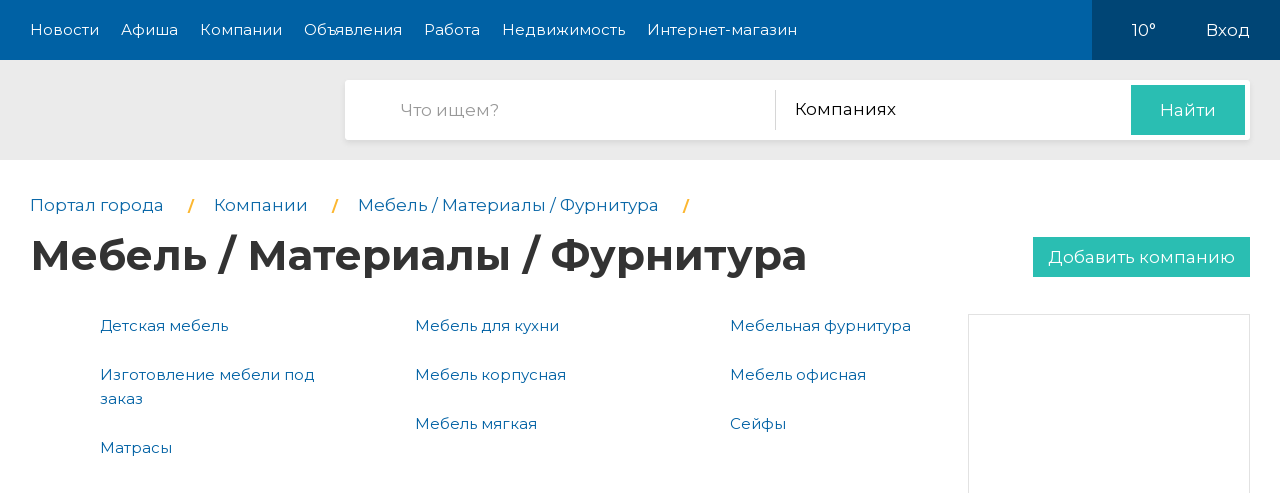

--- FILE ---
content_type: text/html; charset=utf-8
request_url: https://pro-podolsk.ru/company/category/0308-mebel--materialyi--furnitura?page=3
body_size: 9515
content:
<!DOCTYPE html>
<html lang="ru">
<head>
    <meta charset="UTF-8">
    <title>Мебель / Материалы / Фурнитура каталог компаний в Подольске</title>
    <meta http-equiv="X-UA-Compatible" content="IE=edge">
    <meta name="viewport" content="width=device-width, initial-scale=1, maximum-scale=1">
    <link rel="shortcut icon" href="/favicon.ico" type="image/ico">
    <!-- css style -->
    <style type="text/css">
    .e-tooltip-root {
        overflow: auto;
        z-index: 10002;
        position: fixed;
        top: 0;
        left: 0;
        width: 100%;
        height: 100%;
        padding: 1px 0 80px;
        cursor: pointer;
        display: flex;
        align-items: center;
        justify-content: center;
        pointer-events: none;
        opacity: 0;
        -webkit-transition: opacity 0.3s ease;
        transition: opacity 0.3s ease;
    }
    .e-tooltip-root.active {
        opacity: 1;
    }
    .tooltip-block {
        color: white;
        padding: 1rem;
        background-color: rgba(0, 0, 0, 0.7);
        border-radius: 10px;
    }
    </style>
    <script src="/static/2026/js/utils.js?v=0.1" type="text/javascript"></script>
    
    <link href="/static/new/css/minified.css?v=0.3" type="text/css" rel="stylesheet">
    <!-- jquery -->
    
    <script src="/static/new/js/minified.js?v=0.1" type="text/javascript"></script>
    
    <!-- meta -->
    <meta name="keywords" content="">
    <meta name="description" content="">
    <meta name="viewport" content="user-scalable=no,initial-scale=1,maximum-scale=1" />
    <meta name="robots" content="noindex,follow" />
    
    
    <link rel="canonical" href="https://pro-podolsk.ru/company/category/0308-mebel--materialyi--furnitura" />
    <meta name="yandex-verification" content="fd32c232bc024564" />
<meta name="pmail-verification" content="9f3f2508c2f8304c02b1cb6a0eb4a463">
    
</head>
<body>

<!-- modal 2019 -->
<div class="modal-black" id="black-box" onclick="Modal.hide();"></div>
<div class="modal-wrapper" id="modal-box">
    <div class="modal-loader" id="modal-loading">
        <div class="an an-medium">
            <div class="an-bt"></div>
            <div class="an-bt"></div>
            <div class="an-bt"></div>
        </div>
        <div class="loader-back"></div>
    </div>

    <div class="modal-body-wrapper" id="modal-body-wrapper">
        <div class="modal-2019-close" onclick="Modal.hide();">
            <span>x</span>
        </div>
        <div class="modal-2019-prepend" id="modal-prepend"></div>
        <div class="modal-2019-bodywrap">
            <div class="modal-2019-title" id="modal-title"></div>
            <div class="modal-2019-post-title"></div>
            <div class="modal-body" id="modal-body"></div>
        </div>
        <div class="modal-2019-postpend" id="modal-postpend"></div>
    </div>
</div>

<!--container-->
<div class="container">
    <!--header-->
    <div class="header">
        <div class="wrp">
            <!--mob_menu_btn-->
            <div class="mob_menu_btn">
                <div class="gam">
                    <span class="first"></span>
                    <span class="second"></span>
                    <span class="third"></span>
                </div>
            </div>
            <!--/mob_menu_btn-->
            <!--menu-->
            <div class="menu">
                <ul class="clrfix">
                    <li><a href="/news/">Новости</a></li>
                    <li><a href="/kino/">Афиша</a></li>
                    <li><a href="/company/">Компании</a></li>
                    <li><a href="/board/">Объявления</a></li>
                    
                    <li><a href="/board/category/0110-rabota">Работа</a></li>
                    <li><a href="/board/category/04-nedvizhimost">Недвижимость</a></li>
                    <li><a href="/shop/">Интернет-магазин</a></li>
                    
                </ul>
            </div>
            <!--/menu-->
            <!--right_col-->
            <div class="right_col">
                
                
                <!--weather-->
                <div class="weather">
                    
                    <a href="/weather"><img src="/static/new/images/weather/partly-cloudy2.png" alt=""></a>
                    <span id="weather-str">10°</span>
                </div>
                <!--/weather-->
                
                <!--login-->
                <div class="login">

                    <a id="user-load-guest" href="/user/login/">Вход</a>
                    <a class="hidden" id="user-load-logged" href="/user/edit/">Профиль</a>

                    
                    
                </div>
                <!--/login-->
            </div>
            <!--/right_col-->
        </div>
    </div>
    <!--/header-->
    <!--search-->
    <div class="search">
        <div class="wrp">
            <!--logo-->
            <div class="logo">
                <a href="//pro-podolsk.ru">
                    <img src="/static/new_logo/3.png" alt="">
                </a>
            </div>
            <!--/logo-->
            <!--search_col-->
            <form action="/search" class="search_col clrfix" id="form-search" method="post">
                <!--s_field-->
                <div class="s_field">
                    <input type="text" id="search" name="search" placeholder="Что ищем?" autocomplete="off"
                            spellcheck="false" value="" onkeyup="Search.suggest();" onchange="Search.suggest();">
                    <ul class="autocomplete" id="search-autocomplete"></ul>
                </div>
                <!--/s_field-->
                <!--r_col-->
                <div class="r_col">
                    <!--categories-->
                    <div class="categories">
                        <!--cat_search-->
                        <select name="search-category" id="cat_search" class="selecter">
                        	
                        	<option value="0">В объявлениях</option>
                        	
                        	<option value="1">Новостях</option>
                        	
                        	<option value="2" selected>Компаниях</option>
                        	
                        	<option value="3">Работе</option>
                        	
                        	<option value="4">Недвижимости</option>
                        	
                        	<option value="5">Интернет магазине</option>
                        	
                            
                        </select>
                        <!--/cat_search-->
                    </div>
                    <!--/categories-->
                    <!--btn_sub-->
                    <div class="btn_sub">
                        <button type="submit">Найти</button>
                    </div>
                    <!--/btn_sub-->
                </div>
                <!--/r_col-->
            </form>
            <!--/search_col-->
        </div>
    </div>
    <!--/search-->

    

    <!--wrapper-->
    <div class="wrapper">

        <div class="breads">
            <ul class="clrfix" itemscope="" itemtype="https://schema.org/BreadcrumbList">
                
                <li itemprop="itemListElement" itemscope="" itemtype="https://schema.org/ListItem">
                    <a itemprop="item" href="/">
                        <span itemprop="name">Портал города</span>
                    </a>
                    <meta itemprop="position" content="1">
                </li>
                
                <li itemprop="itemListElement" itemscope="" itemtype="https://schema.org/ListItem">
                    <a itemprop="item" href="/company/">
                        <span itemprop="name">Компании</span>
                    </a>
                    <meta itemprop="position" content="2">
                </li>
                
                
                
                <li itemprop="itemListElement" itemscope="" itemtype="https://schema.org/ListItem">
                    <a itemprop="item" href="/company/category/308-mebel--materialyi--furnitura">
                        <span itemprop="name">Мебель / Материалы / Фурнитура</span>
                    </a>
                    <meta itemprop="position" content="3">
                </li>
                
                
                
                <li itemprop="itemListElement" itemscope="" itemtype="https://schema.org/ListItem">
                    <h1 itemprop="name">Мебель / Материалы / Фурнитура</h1>
                    <meta itemprop="position" content="3">
                    <a class="ad-create-button" href="/company/create">Добавить компанию</a>
                </li>
            </ul>
        </div>
        <!--/breads-->

        <!--companies-->
        <div class="companies">
            <!--top_cat-->
            <div class="top_cat">
                <!--categories_list-->
                <div class="categories_list company-category-list">
                    <ul>
                        
                        <li class="hidden" hidden>
                            <div class="item"><a href="Мебель / Материалы / Фурнитура">Мебель / Материалы / Фурнитура</a></div>
                        </li>
                        
                        
                        
                        <li class="reference">
                            <div class="icon">
                                <img src="/media/313.png" alt="">
                            </div>
                            <div class="link item">
                                <a href="/company/category/0313-detskaya-mebel">Детская мебель</a>
                            </div>
                        </li>
                        
                        
                        
                        <li class="reference">
                            <div class="icon">
                                <img src="/media/310.png" alt="">
                            </div>
                            <div class="link item">
                                <a href="/company/category/0310-izgotovlenie-mebeli-pod-zakaz">Изготовление мебели под заказ</a>
                            </div>
                        </li>
                        
                        
                        
                        
                        
                        
                        <li class="reference">
                            <div class="icon">
                                <img src="/media/327.png" alt="">
                            </div>
                            <div class="link item">
                                <a href="/company/category/0327-matrasyi">Матрасы</a>
                            </div>
                        </li>
                        
                        
                        
                        <li class="reference">
                            <div class="icon">
                                <img src="/media/311.png" alt="">
                            </div>
                            <div class="link item">
                                <a href="/company/category/0311-mebel-dlya-kuhni">Мебель для кухни</a>
                            </div>
                        </li>
                        
                        
                        
                        
                        
                        
                        <li class="reference">
                            <div class="icon">
                                <img src="/media/309.png" alt="">
                            </div>
                            <div class="link item">
                                <a href="/company/category/0309-mebel-korpusnaya">Мебель корпусная</a>
                            </div>
                        </li>
                        
                        
                        
                        <li class="reference">
                            <div class="icon">
                                <img src="/media/316.png" alt="">
                            </div>
                            <div class="link item">
                                <a href="/company/category/0316-mebel-myagkaya">Мебель мягкая</a>
                            </div>
                        </li>
                        
                        
                        
                        <li class="reference">
                            <div class="icon">
                                <img src="/media/315.png" alt="">
                            </div>
                            <div class="link item">
                                <a href="/company/category/0315-mebelnaya-furnitura">Мебельная фурнитура</a>
                            </div>
                        </li>
                        
                        
                        
                        <li class="reference">
                            <div class="icon">
                                <img src="/media/314.png" alt="">
                            </div>
                            <div class="link item">
                                <a href="/company/category/0314-mebel-ofisnaya">Мебель офисная</a>
                            </div>
                        </li>
                        
                        
                        
                        
                        
                        
                        
                        
                        
                        <li class="reference">
                            <div class="icon">
                                <img src="/media/329.png" alt="">
                            </div>
                            <div class="link item">
                                <a href="/company/category/0329-sejfyi">Сейфы</a>
                            </div>
                        </li>
                        
                        
                    </ul>
                </div>
                <!--/categories_list-->

                <!--side-->
                <div class="companies side" id="companies_ads">
                    <!--row-->
                    <div class="row">
                        <!--inner-->
                        
<div class="inner">
    <!--side_1-->
    <div class="item side_1">
        <div class="possible-pc-banner"><!-- Yandex.RTB R-A-177923-1 -->
<div id="yandex_rtb_R-A-177923-1"></div>
<script type="text/javascript">
    (function(w, d, n, s, t) {
        w[n] = w[n] || [];
        w[n].push(function() {
            Ya.Context.AdvManager.render({
                blockId: "R-A-177923-1",
                renderTo: "yandex_rtb_R-A-177923-1",
                async: true
            });
        });
        t = d.getElementsByTagName("script")[0];
        s = d.createElement("script");
        s.type = "text/javascript";
        s.src = "//an.yandex.ru/system/context.js";
        s.async = true;
        t.parentNode.insertBefore(s, t);
    })(this, this.document, "yandexContextAsyncCallbacks");
</script></div>
    </div>
    <!--/side_1-->
    <!--side_2-->
    <div class="item side_2">
        <div class="possible-pc-banner"><!-- Yandex.RTB R-A-177923-2 -->
<div id="yandex_rtb_R-A-177923-2"></div>
<script type="text/javascript">
    (function(w, d, n, s, t) {
        w[n] = w[n] || [];
        w[n].push(function() {
            Ya.Context.AdvManager.render({
                blockId: "R-A-177923-2",
                renderTo: "yandex_rtb_R-A-177923-2",
                async: true
            });
        });
        t = d.getElementsByTagName("script")[0];
        s = d.createElement("script");
        s.type = "text/javascript";
        s.src = "//an.yandex.ru/system/context.js";
        s.async = true;
        t.parentNode.insertBefore(s, t);
    })(this, this.document, "yandexContextAsyncCallbacks");
</script></div>
    </div>
    <!--/side_2-->
    <!--side_3-->
    <div class="item side_3">
        <div class="possible-pc-banner"><!-- Yandex.RTB R-A-177923-3 -->
<div id="yandex_rtb_R-A-177923-3"></div>
<script type="text/javascript">
    (function(w, d, n, s, t) {
        w[n] = w[n] || [];
        w[n].push(function() {
            Ya.Context.AdvManager.render({
                blockId: "R-A-177923-3",
                renderTo: "yandex_rtb_R-A-177923-3",
                async: true
            });
        });
        t = d.getElementsByTagName("script")[0];
        s = d.createElement("script");
        s.type = "text/javascript";
        s.src = "//an.yandex.ru/system/context.js";
        s.async = true;
        t.parentNode.insertBefore(s, t);
    })(this, this.document, "yandexContextAsyncCallbacks");
</script></div>
    </div>
    <!--/side_3-->
    <!--side_4-->
    <div class="item side_4">
        <div class="possible-pc-banner"><!-- Yandex.RTB R-A-177923-4 -->
<div id="yandex_rtb_R-A-177923-4"></div>
<script type="text/javascript">
    (function(w, d, n, s, t) {
        w[n] = w[n] || [];
        w[n].push(function() {
            Ya.Context.AdvManager.render({
                blockId: "R-A-177923-4",
                renderTo: "yandex_rtb_R-A-177923-4",
                async: true
            });
        });
        t = d.getElementsByTagName("script")[0];
        s = d.createElement("script");
        s.type = "text/javascript";
        s.src = "//an.yandex.ru/system/context.js";
        s.async = true;
        t.parentNode.insertBefore(s, t);
    })(this, this.document, "yandexContextAsyncCallbacks");
</script></div>
    </div>
    <!--/side_4-->
</div>

                        <!--/inner-->
                    </div>
                    <!--/row-->
                </div>
                <!--/side-->

                <!--top_companies2-->
                <div class="top_companies2" id="top_companies2">
                    <ul class="clrfix">
                        
                        <li>
                            <!--item-->
                            <div class="item">
                                <!--head-->
                                <div class="head">
                                    <!--pic-->
                                    <div class="pic">
                                        <img src="https://static.pro-goroda.com/sun/resize/115/62/25/de/25de24a1." alt="">
                                    </div>
                                    <!--/pic-->
                                    <!--info-->
                                    <div class="info">
                                        <div class="rating" data-number="5.0" data-score="5.0" data-id="1193244"></div>
                                        <div class="title">
                                            <a href="//pro-podolsk.ru/company/0184528-sd-mebel-vm0cukeo8mfg">СД Мебель, производственная компания</a>
                                        </div>
                                        <div class="address">Домодедовское шоссе, 14 - 215 офис,  2 этаж</div>
                                    </div>
                                    <!--/info-->
                                </div>
                                <!--/head-->
                                <!--foot-->
                                <div class="foot">
                                    
                                    <!--tel-->
                                    <div class="tel">
                                        <a href="tel:4967630906">4967630906</a>
                                    </div>
                                    <!--/tel-->
                                    
                                    <!--num_vacancies-->
                                    
                                </div>
                                <!--/foot-->
                            </div>
                            <!--/item-->
                        </li>
                        
                        <li>
                            <!--item-->
                            <div class="item">
                                <!--head-->
                                <div class="head">
                                    <!--pic-->
                                    <div class="pic">
                                        <img src="https://static.pro-goroda.com/sun/resize/115/62/3c/b0/3cb081b3." alt="">
                                    </div>
                                    <!--/pic-->
                                    <!--info-->
                                    <div class="info">
                                        <div class="rating" data-number="5.0" data-score="5.0" data-id="1180626"></div>
                                        <div class="title">
                                            <a href="//pro-podolsk.ru/company/0238609----bymtysws4a3u">Aldo, сеть студий мебели и дверей</a>
                                        </div>
                                        <div class="address">Большая Серпуховская, 27 - 1 этаж</div>
                                    </div>
                                    <!--/info-->
                                </div>
                                <!--/head-->
                                <!--foot-->
                                <div class="foot">
                                    
                                    <!--tel-->
                                    <div class="tel">
                                        <a href="tel:4959806677">4959806677</a>
                                    </div>
                                    <!--/tel-->
                                    
                                    <!--num_vacancies-->
                                    
                                </div>
                                <!--/foot-->
                            </div>
                            <!--/item-->
                        </li>
                        
                        <li>
                            <!--item-->
                            <div class="item">
                                <!--head-->
                                <div class="head">
                                    <!--pic-->
                                    <div class="pic">
                                        <img src="https://static.pro-goroda.com/sun/resize/115/62/b4/5c/b45c8eff." alt="">
                                    </div>
                                    <!--/pic-->
                                    <!--info-->
                                    <div class="info">
                                        <div class="rating" data-number="5.0" data-score="5.0" data-id="1124662"></div>
                                        <div class="title">
                                            <a href="//pro-podolsk.ru/company/0239774-ariani-97bd9tawc83j">Ariani, сеть мебельных салонов</a>
                                        </div>
                                        <div class="address">Академика Доллежаля, 7 к1 - 2 этаж,  ТЦ Альянс+</div>
                                    </div>
                                    <!--/info-->
                                </div>
                                <!--/head-->
                                <!--foot-->
                                <div class="foot">
                                    
                                    <!--tel-->
                                    <div class="tel">
                                        <a href="tel:9645027225">9645027225</a>
                                    </div>
                                    <!--/tel-->
                                    
                                    <!--num_vacancies-->
                                    
                                </div>
                                <!--/foot-->
                            </div>
                            <!--/item-->
                        </li>
                        
                    </ul>
                </div>
                <!--/top_companies2-->
            </div>
            <!--/top_cat-->
        </div>
        <!--/companies-->

        <!--content-->
        <div class="content">
            
            <!--item_company-->
            <div class="item_company">
                <!--head-->
                <div class="head">
                    <!--pic-->
                    <div class="pic">
                        <img src="https://static.pro-goroda.com/sun/resize/115/62/bb/62/bb62da26." alt="">
                    </div>
                    <!--/pic-->
                    <!--info-->
                    <div class="info">
                        <!--title-->
                        <div class="title">
                            <a href="//pro-podolsk.ru/company/0261050-lazurit-xabkxtbjbf8q">Lazurit, сеть мебельных салонов</a>
                        </div>
                        <!--/title-->
                        <!--desc-->
                        <div class="desc">
                            
                        </div>
                        <!--/desc-->
                        <div class="address">Юных Ленинцев проспект, 61 - 2 этаж,  МТЦ Шмель</div>
                    </div>
                    <!--/info-->
                </div>
                <!--/head-->
                <!--bottom-->
                <div class="bottom">
                    
                    <!--tel-->
                    <div class="tel">
                        <a href="tel:+7 901-506-8370">+7901-506-8370</a>
                    </div>
                    <!--/tel-->
                    
                    <!--rating-->
                    <div class="rating">
                        <div class="star" data-number="5.0" data-score="5.0"></div>
                    </div>
                    <!--/rating-->
                    <!--num_vacancies-->
                    
                    <!--/num_vacancies-->
                </div>
                <!--/bottom-->
            </div>
            <!--/item_company-->
            
            <!--item_company-->
            <div class="item_company">
                <!--head-->
                <div class="head">
                    <!--pic-->
                    <div class="pic">
                        <img src="https://static.pro-goroda.com/sun/resize/115/62/a4/74/a4745947." alt="">
                    </div>
                    <!--/pic-->
                    <!--info-->
                    <div class="info">
                        <!--title-->
                        <div class="title">
                            <a href="//pro-podolsk.ru/company/0249827----ir7juojvf9mf">Elfa, сеть салонов комплектующих для гардеробных</a>
                        </div>
                        <!--/title-->
                        <!--desc-->
                        <div class="desc">
                            
                        </div>
                        <!--/desc-->
                        <div class="address">Юных Ленинцев проспект, 61 - 1 этаж,  МЦ Шмель</div>
                    </div>
                    <!--/info-->
                </div>
                <!--/head-->
                <!--bottom-->
                <div class="bottom">
                    
                    <!--tel-->
                    <div class="tel">
                        <a href="tel:+7 926-520-7892">+7926-520-7892</a>
                    </div>
                    <!--/tel-->
                    
                    <!--rating-->
                    <div class="rating">
                        <div class="star" data-number="5.0" data-score="5.0"></div>
                    </div>
                    <!--/rating-->
                    <!--num_vacancies-->
                    
                    <!--/num_vacancies-->
                </div>
                <!--/bottom-->
            </div>
            <!--/item_company-->
            
            <!--item_company-->
            <div class="item_company">
                <!--head-->
                <div class="head">
                    <!--pic-->
                    <div class="pic">
                        <img src="https://static.pro-goroda.com/sun/resize/115/62/92/d5/92d5a6d1." alt="">
                    </div>
                    <!--/pic-->
                    <!--info-->
                    <div class="info">
                        <!--title-->
                        <div class="title">
                            <a href="//pro-podolsk.ru/company/0191728-solnechnay-ph6p0kjqctzv">Солнечная Ладья, сеть мебельных салонов</a>
                        </div>
                        <!--/title-->
                        <!--desc-->
                        <div class="desc">
                            
                        </div>
                        <!--/desc-->
                        <div class="address">Юных Ленинцев проспект, 61 - 3 этаж,  МТЦ Шмель</div>
                    </div>
                    <!--/info-->
                </div>
                <!--/head-->
                <!--bottom-->
                <div class="bottom">
                    
                    <!--tel-->
                    <div class="tel">
                        <a href="tel:+7 495-518-1645">+7495-518-1645</a>
                    </div>
                    <!--/tel-->
                    
                    <!--rating-->
                    <div class="rating">
                        <div class="star" data-number="5.0" data-score="5.0"></div>
                    </div>
                    <!--/rating-->
                    <!--num_vacancies-->
                    
                    <!--/num_vacancies-->
                </div>
                <!--/bottom-->
            </div>
            <!--/item_company-->
            
            <!--item_company-->
            <div class="item_company">
                <!--head-->
                <div class="head">
                    <!--pic-->
                    <div class="pic">
                        <img src="https://static.pro-goroda.com/sun/resize/115/62/ff/47/ff4727d5." alt="">
                    </div>
                    <!--/pic-->
                    <!--info-->
                    <div class="info">
                        <!--title-->
                        <div class="title">
                            <a href="//pro-podolsk.ru/company/0199845-stolplit-dih9xz4p6u50">Столплит, сеть мебельных салонов</a>
                        </div>
                        <!--/title-->
                        <!--desc-->
                        <div class="desc">
                            
                        </div>
                        <!--/desc-->
                        <div class="address">Юных Ленинцев проспект, 61 - 2 этаж,  МТЦ Шмель</div>
                    </div>
                    <!--/info-->
                </div>
                <!--/head-->
                <!--bottom-->
                <div class="bottom">
                    
                    <!--tel-->
                    <div class="tel">
                        <a href="tel:+7 495-748-3000">+7495-748-3000</a>
                    </div>
                    <!--/tel-->
                    
                    <!--rating-->
                    <div class="rating">
                        <div class="star" data-number="5.0" data-score="5.0"></div>
                    </div>
                    <!--/rating-->
                    <!--num_vacancies-->
                    
                    <!--/num_vacancies-->
                </div>
                <!--/bottom-->
            </div>
            <!--/item_company-->
            
            <!--item_company-->
            <div class="item_company">
                <!--head-->
                <div class="head">
                    <!--pic-->
                    <div class="pic">
                        <img src="https://static.pro-goroda.com/sun/resize/115/62/7c/9e/7c9e1b35." alt="">
                    </div>
                    <!--/pic-->
                    <!--info-->
                    <div class="info">
                        <!--title-->
                        <div class="title">
                            <a href="//pro-podolsk.ru/company/0263441-manzano-s12l9f4imw3r">MANZANO, сеть мебельных салонов</a>
                        </div>
                        <!--/title-->
                        <!--desc-->
                        <div class="desc">
                            
                        </div>
                        <!--/desc-->
                        <div class="address">Юных Ленинцев проспект, 61 - 2 этаж,  ТЦ Шмель</div>
                    </div>
                    <!--/info-->
                </div>
                <!--/head-->
                <!--bottom-->
                <div class="bottom">
                    
                    <!--tel-->
                    <div class="tel">
                        <a href="tel:+7 926-636-8299">+7926-636-8299</a>
                    </div>
                    <!--/tel-->
                    
                    <!--rating-->
                    <div class="rating">
                        <div class="star" data-number="5.0" data-score="5.0"></div>
                    </div>
                    <!--/rating-->
                    <!--num_vacancies-->
                    
                    <!--/num_vacancies-->
                </div>
                <!--/bottom-->
            </div>
            <!--/item_company-->
            
            <!--item_company-->
            <div class="item_company">
                <!--head-->
                <div class="head">
                    <!--pic-->
                    <div class="pic">
                        <img src="https://static.pro-goroda.com/sun/resize/115/62/64/24/64242baf." alt="">
                    </div>
                    <!--/pic-->
                    <!--info-->
                    <div class="info">
                        <!--title-->
                        <div class="title">
                            <a href="//pro-podolsk.ru/company/0262350-lovemebel-bbynm521um14">Lovemebel, сеть салонов</a>
                        </div>
                        <!--/title-->
                        <!--desc-->
                        <div class="desc">
                            
                        </div>
                        <!--/desc-->
                        <div class="address">Юных Ленинцев проспект, 61 - 2 этаж</div>
                    </div>
                    <!--/info-->
                </div>
                <!--/head-->
                <!--bottom-->
                <div class="bottom">
                    
                    <!--tel-->
                    <div class="tel">
                        <a href="tel:+7 919-992-7292">+7919-992-7292</a>
                    </div>
                    <!--/tel-->
                    
                    <!--rating-->
                    <div class="rating">
                        <div class="star" data-number="5.0" data-score="5.0"></div>
                    </div>
                    <!--/rating-->
                    <!--num_vacancies-->
                    
                    <!--/num_vacancies-->
                </div>
                <!--/bottom-->
            </div>
            <!--/item_company-->
            
            <!--item_company-->
            <div class="item_company">
                <!--head-->
                <div class="head">
                    <!--pic-->
                    <div class="pic">
                        <img src="https://static.pro-goroda.com/sun/resize/115/62/c3/8b/c38b18d5." alt="">
                    </div>
                    <!--/pic-->
                    <!--info-->
                    <div class="info">
                        <!--title-->
                        <div class="title">
                            <a href="//pro-podolsk.ru/company/0229038-shmel-3ngf2l3t2fbs">Шмель, мебельный торговый центр</a>
                        </div>
                        <!--/title-->
                        <!--desc-->
                        <div class="desc">
                            
                        </div>
                        <!--/desc-->
                        <div class="address">Юных Ленинцев проспект, 61</div>
                    </div>
                    <!--/info-->
                </div>
                <!--/head-->
                <!--bottom-->
                <div class="bottom">
                    
                    <!--tel-->
                    <div class="tel">
                        <a href="tel:+7 495-505-6292">+7495-505-6292</a>
                    </div>
                    <!--/tel-->
                    
                    <!--rating-->
                    <div class="rating">
                        <div class="star" data-number="5.0" data-score="5.0"></div>
                    </div>
                    <!--/rating-->
                    <!--num_vacancies-->
                    
                    <!--/num_vacancies-->
                </div>
                <!--/bottom-->
            </div>
            <!--/item_company-->
            
            <!--item_company-->
            <div class="item_company">
                <!--head-->
                <div class="head">
                    <!--pic-->
                    <div class="pic">
                        <img src="https://static.pro-goroda.com/sun/resize/115/62/4c/70/4c700502." alt="">
                    </div>
                    <!--/pic-->
                    <!--info-->
                    <div class="info">
                        <!--title-->
                        <div class="title">
                            <a href="//pro-podolsk.ru/company/0277931-style-f87uu4bm1z7l">Style, мебельная компания</a>
                        </div>
                        <!--/title-->
                        <!--desc-->
                        <div class="desc">
                            
                        </div>
                        <!--/desc-->
                        <div class="address">МИС пос, 1</div>
                    </div>
                    <!--/info-->
                </div>
                <!--/head-->
                <!--bottom-->
                <div class="bottom">
                    
                    <!--tel-->
                    <div class="tel">
                        <a href="tel:+7 495-510-9573">+7495-510-9573</a>
                    </div>
                    <!--/tel-->
                    
                    <!--rating-->
                    <div class="rating">
                        <div class="star" data-number="5.0" data-score="5.0"></div>
                    </div>
                    <!--/rating-->
                    <!--num_vacancies-->
                    
                    <!--/num_vacancies-->
                </div>
                <!--/bottom-->
            </div>
            <!--/item_company-->
            
            <!--item_company-->
            <div class="item_company">
                <!--head-->
                <div class="head">
                    <!--pic-->
                    <div class="pic">
                        <img src="https://static.pro-goroda.com/sun/resize/115/62/62/f9/62f99786." alt="">
                    </div>
                    <!--/pic-->
                    <!--info-->
                    <div class="info">
                        <!--title-->
                        <div class="title">
                            <a href="//pro-podolsk.ru/company/0266314-mrdoors-f0v8fw1470he">Mr.Doors, сеть мебельных салонов</a>
                        </div>
                        <!--/title-->
                        <!--desc-->
                        <div class="desc">
                            
                        </div>
                        <!--/desc-->
                        <div class="address">Чистова, 3</div>
                    </div>
                    <!--/info-->
                </div>
                <!--/head-->
                <!--bottom-->
                <div class="bottom">
                    
                    <!--tel-->
                    <div class="tel">
                        <a href="tel:8 500-2211">8500-2211</a>
                    </div>
                    <!--/tel-->
                    
                    <!--rating-->
                    <div class="rating">
                        <div class="star" data-number="5.0" data-score="5.0"></div>
                    </div>
                    <!--/rating-->
                    <!--num_vacancies-->
                    
                    <!--/num_vacancies-->
                </div>
                <!--/bottom-->
            </div>
            <!--/item_company-->
            
            <!--item_company-->
            <div class="item_company">
                <!--head-->
                <div class="head">
                    <!--pic-->
                    <div class="pic">
                        <img src="https://static.pro-goroda.com/sun/resize/115/62/a3/6a/a36ac5c1." alt="">
                    </div>
                    <!--/pic-->
                    <!--info-->
                    <div class="info">
                        <!--title-->
                        <div class="title">
                            <a href="//pro-podolsk.ru/company/052439-dobryie-kuhni-5">Добрые Кухни, сеть салонов мебели</a>
                        </div>
                        <!--/title-->
                        <!--desc-->
                        <div class="desc">
                            
                        </div>
                        <!--/desc-->
                        <div class="address">Большая Серпуховская, 25 - 2 этаж</div>
                    </div>
                    <!--/info-->
                </div>
                <!--/head-->
                <!--bottom-->
                <div class="bottom">
                    
                    <!--tel-->
                    <div class="tel">
                        <a href="tel:+7 916-563-5151">+7916-563-5151</a>
                    </div>
                    <!--/tel-->
                    
                    <!--rating-->
                    <div class="rating">
                        <div class="star" data-number="5.0" data-score="5.0"></div>
                    </div>
                    <!--/rating-->
                    <!--num_vacancies-->
                    
                    <!--/num_vacancies-->
                </div>
                <!--/bottom-->
            </div>
            <!--/item_company-->
            
            <!--item_company-->
            <div class="item_company">
                <!--head-->
                <div class="head">
                    <!--pic-->
                    <div class="pic">
                        <img src="https://static.pro-goroda.com/sun/resize/115/62/e4/0e/e40ea49e." alt="">
                    </div>
                    <!--/pic-->
                    <!--info-->
                    <div class="info">
                        <!--title-->
                        <div class="title">
                            <a href="//pro-podolsk.ru/company/0194241-sputnik-st-5xeylmhkuov7">СПУТНИК стиль, сеть салонов кухонной мебели</a>
                        </div>
                        <!--/title-->
                        <!--desc-->
                        <div class="desc">
                            
                        </div>
                        <!--/desc-->
                        <div class="address">Свердлова, 13а - 2 этаж</div>
                    </div>
                    <!--/info-->
                </div>
                <!--/head-->
                <!--bottom-->
                <div class="bottom">
                    
                    <!--tel-->
                    <div class="tel">
                        <a href="tel:+7 495-644-3676">+7495-644-3676</a>
                    </div>
                    <!--/tel-->
                    
                    <!--rating-->
                    <div class="rating">
                        <div class="star" data-number="5.0" data-score="5.0"></div>
                    </div>
                    <!--/rating-->
                    <!--num_vacancies-->
                    
                    <!--/num_vacancies-->
                </div>
                <!--/bottom-->
            </div>
            <!--/item_company-->
            
            <!--item_company-->
            <div class="item_company">
                <!--head-->
                <div class="head">
                    <!--pic-->
                    <div class="pic">
                        <img src="https://static.pro-goroda.com/sun/resize/115/62/ff/47/ff4727d5." alt="">
                    </div>
                    <!--/pic-->
                    <!--info-->
                    <div class="info">
                        <!--title-->
                        <div class="title">
                            <a href="//pro-podolsk.ru/company/0199844-stolplit-uv3ita8jwka8">Столплит, сеть мебельных салонов</a>
                        </div>
                        <!--/title-->
                        <!--desc-->
                        <div class="desc">
                            
                        </div>
                        <!--/desc-->
                        <div class="address">Кирова, 15 - цокольный этаж</div>
                    </div>
                    <!--/info-->
                </div>
                <!--/head-->
                <!--bottom-->
                <div class="bottom">
                    
                    <!--tel-->
                    <div class="tel">
                        <a href="tel:+7 495-748-3000">+7495-748-3000</a>
                    </div>
                    <!--/tel-->
                    
                    <!--rating-->
                    <div class="rating">
                        <div class="star" data-number="5.0" data-score="5.0"></div>
                    </div>
                    <!--/rating-->
                    <!--num_vacancies-->
                    
                    <!--/num_vacancies-->
                </div>
                <!--/bottom-->
            </div>
            <!--/item_company-->
            
            <!--item_company-->
            <div class="item_company">
                <!--head-->
                <div class="head">
                    <!--pic-->
                    <div class="pic">
                        <img src="https://static.pro-goroda.com/sun/resize/115/62/e7/6f/e76f385e." alt="">
                    </div>
                    <!--/pic-->
                    <!--info-->
                    <div class="info">
                        <!--title-->
                        <div class="title">
                            <a href="//pro-podolsk.ru/company/055196-dyatkovo-32">Дятьково, сеть мебельных салонов</a>
                        </div>
                        <!--/title-->
                        <!--desc-->
                        <div class="desc">
                            
                        </div>
                        <!--/desc-->
                        <div class="address">Ленина проспект, 150а - 1 этаж</div>
                    </div>
                    <!--/info-->
                </div>
                <!--/head-->
                <!--bottom-->
                <div class="bottom">
                    
                    <!--tel-->
                    <div class="tel">
                        <a href="tel:8 555-0085">8555-0085</a>
                    </div>
                    <!--/tel-->
                    
                    <!--rating-->
                    <div class="rating">
                        <div class="star" data-number="5.0" data-score="5.0"></div>
                    </div>
                    <!--/rating-->
                    <!--num_vacancies-->
                    
                    <!--/num_vacancies-->
                </div>
                <!--/bottom-->
            </div>
            <!--/item_company-->
            
            <!--item_company-->
            <div class="item_company">
                <!--head-->
                <div class="head">
                    <!--pic-->
                    <div class="pic">
                        <img src="https://static.pro-goroda.com/sun/resize/115/62/4b/19/4b197fa4." alt="">
                    </div>
                    <!--/pic-->
                    <!--info-->
                    <div class="info">
                        <!--title-->
                        <div class="title">
                            <a href="//pro-podolsk.ru/company/0222150-tsvet-diva-uzmwufu2h9j6">Цвет Диванов, сеть салонов мебели</a>
                        </div>
                        <!--/title-->
                        <!--desc-->
                        <div class="desc">
                            
                        </div>
                        <!--/desc-->
                        <div class="address">Юбилейная, 7</div>
                    </div>
                    <!--/info-->
                </div>
                <!--/head-->
                <!--bottom-->
                <div class="bottom">
                    
                    <!--tel-->
                    <div class="tel">
                        <a href="tel:8 700-7788">8700-7788</a>
                    </div>
                    <!--/tel-->
                    
                    <!--rating-->
                    <div class="rating">
                        <div class="star" data-number="5.0" data-score="5.0"></div>
                    </div>
                    <!--/rating-->
                    <!--num_vacancies-->
                    
                    <!--/num_vacancies-->
                </div>
                <!--/bottom-->
            </div>
            <!--/item_company-->
            
            <!--item_company-->
            <div class="item_company">
                <!--head-->
                <div class="head">
                    <!--pic-->
                    <div class="pic">
                        <img src="https://static.pro-goroda.com/sun/resize/115/62/2c/92/2c9222f7." alt="">
                    </div>
                    <!--/pic-->
                    <!--info-->
                    <div class="info">
                        <!--title-->
                        <div class="title">
                            <a href="//pro-podolsk.ru/company/0118711-mariya-ya83rge74913">Мария, сеть мебельных салонов</a>
                        </div>
                        <!--/title-->
                        <!--desc-->
                        <div class="desc">
                            
                        </div>
                        <!--/desc-->
                        <div class="address">Большая Серпуховская, 34/2 - цокольный этаж</div>
                    </div>
                    <!--/info-->
                </div>
                <!--/head-->
                <!--bottom-->
                <div class="bottom">
                    
                    <!--tel-->
                    <div class="tel">
                        <a href="tel:8 100-3131">8100-3131</a>
                    </div>
                    <!--/tel-->
                    
                    <!--rating-->
                    <div class="rating">
                        <div class="star" data-number="5.0" data-score="5.0"></div>
                    </div>
                    <!--/rating-->
                    <!--num_vacancies-->
                    
                    <!--/num_vacancies-->
                </div>
                <!--/bottom-->
            </div>
            <!--/item_company-->
            
            <!--item_company-->
            <div class="item_company">
                <!--head-->
                <div class="head">
                    <!--pic-->
                    <div class="pic">
                        <img src="https://static.pro-goroda.com/sun/resize/115/62/1a/03/1a03a5c9." alt="">
                    </div>
                    <!--/pic-->
                    <!--info-->
                    <div class="info">
                        <!--title-->
                        <div class="title">
                            <a href="//pro-podolsk.ru/company/032965-virtus-2">ВИРТУС, производственная компания</a>
                        </div>
                        <!--/title-->
                        <!--desc-->
                        <div class="desc">
                            
                        </div>
                        <!--/desc-->
                        <div class="address">МИС пос, 7</div>
                    </div>
                    <!--/info-->
                </div>
                <!--/head-->
                <!--bottom-->
                <div class="bottom">
                    
                    <!--tel-->
                    <div class="tel">
                        <a href="tel:+7 925-466-9454">+7925-466-9454</a>
                    </div>
                    <!--/tel-->
                    
                    <!--rating-->
                    <div class="rating">
                        <div class="star" data-number="5.0" data-score="5.0"></div>
                    </div>
                    <!--/rating-->
                    <!--num_vacancies-->
                    
                    <!--/num_vacancies-->
                </div>
                <!--/bottom-->
            </div>
            <!--/item_company-->
            
            <!--item_company-->
            <div class="item_company">
                <!--head-->
                <div class="head">
                    <!--pic-->
                    <div class="pic">
                        <img src="https://static.pro-goroda.com/sun/resize/115/62/01/b9/01b968b4." alt="">
                    </div>
                    <!--/pic-->
                    <!--info-->
                    <div class="info">
                        <!--title-->
                        <div class="title">
                            <a href="//pro-podolsk.ru/company/033368-viyana-5">Вияна, мебельная фабрика</a>
                        </div>
                        <!--/title-->
                        <!--desc-->
                        <div class="desc">
                            
                        </div>
                        <!--/desc-->
                        <div class="address">Юных Ленинцев проспект, 61 - 3 этаж,  МТЦ Шмель</div>
                    </div>
                    <!--/info-->
                </div>
                <!--/head-->
                <!--bottom-->
                <div class="bottom">
                    
                    <!--tel-->
                    <div class="tel">
                        <a href="tel:+7 925-081-1431">+7925-081-1431</a>
                    </div>
                    <!--/tel-->
                    
                    <!--rating-->
                    <div class="rating">
                        <div class="star" data-number="5.0" data-score="5.0"></div>
                    </div>
                    <!--/rating-->
                    <!--num_vacancies-->
                    
                    <!--/num_vacancies-->
                </div>
                <!--/bottom-->
            </div>
            <!--/item_company-->
            
            <!--item_company-->
            <div class="item_company">
                <!--head-->
                <div class="head">
                    <!--pic-->
                    <div class="pic">
                        <img src="https://static.pro-goroda.com/sun/resize/115/62/c8/9d/c89d0818." alt="">
                    </div>
                    <!--/pic-->
                    <!--info-->
                    <div class="info">
                        <!--title-->
                        <div class="title">
                            <a href="//pro-podolsk.ru/company/051016-divanyi-i-kresla-34">Диваны и Кресла, сеть мебельных салонов</a>
                        </div>
                        <!--/title-->
                        <!--desc-->
                        <div class="desc">
                            
                        </div>
                        <!--/desc-->
                        <div class="address">Ленина проспект, 107 - 1 этаж</div>
                    </div>
                    <!--/info-->
                </div>
                <!--/head-->
                <!--bottom-->
                <div class="bottom">
                    
                    <!--tel-->
                    <div class="tel">
                        <a href="tel:+7 499-215-5151">+7499-215-5151</a>
                    </div>
                    <!--/tel-->
                    
                    <!--rating-->
                    <div class="rating">
                        <div class="star" data-number="5.0" data-score="5.0"></div>
                    </div>
                    <!--/rating-->
                    <!--num_vacancies-->
                    
                    <!--/num_vacancies-->
                </div>
                <!--/bottom-->
            </div>
            <!--/item_company-->
            
            <!--item_company-->
            <div class="item_company">
                <!--head-->
                <div class="head">
                    <!--pic-->
                    <div class="pic">
                        <img src="https://static.pro-goroda.com/sun/resize/115/62/c8/9d/c89d0818." alt="">
                    </div>
                    <!--/pic-->
                    <!--info-->
                    <div class="info">
                        <!--title-->
                        <div class="title">
                            <a href="//pro-podolsk.ru/company/051017-divanyi-i-kresla-35">Диваны и Кресла, сеть мебельных салонов</a>
                        </div>
                        <!--/title-->
                        <!--desc-->
                        <div class="desc">
                            
                        </div>
                        <!--/desc-->
                        <div class="address">Юных Ленинцев проспект, 61 - 1 этаж,  ТЦ Шмель</div>
                    </div>
                    <!--/info-->
                </div>
                <!--/head-->
                <!--bottom-->
                <div class="bottom">
                    
                    <!--tel-->
                    <div class="tel">
                        <a href="tel:+7 499-215-5151">+7499-215-5151</a>
                    </div>
                    <!--/tel-->
                    
                    <!--rating-->
                    <div class="rating">
                        <div class="star" data-number="5.0" data-score="5.0"></div>
                    </div>
                    <!--/rating-->
                    <!--num_vacancies-->
                    
                    <!--/num_vacancies-->
                </div>
                <!--/bottom-->
            </div>
            <!--/item_company-->
            
            <!--item_company-->
            <div class="item_company">
                <!--head-->
                <div class="head">
                    <!--pic-->
                    <div class="pic">
                        <img src="https://static.pro-goroda.com/sun/resize/115/62/92/86/9286fcb5." alt="">
                    </div>
                    <!--/pic-->
                    <!--info-->
                    <div class="info">
                        <!--title-->
                        <div class="title">
                            <a href="//pro-podolsk.ru/company/051036-divanyi-tut">Диваны тут!, сеть мебельных салонов</a>
                        </div>
                        <!--/title-->
                        <!--desc-->
                        <div class="desc">
                            
                        </div>
                        <!--/desc-->
                        <div class="address">Юных Ленинцев проспект, 61 - 1 этаж,  ТЦ Шмель</div>
                    </div>
                    <!--/info-->
                </div>
                <!--/head-->
                <!--bottom-->
                <div class="bottom">
                    
                    <!--tel-->
                    <div class="tel">
                        <a href="tel:+7 496-505-6871">+7496-505-6871</a>
                    </div>
                    <!--/tel-->
                    
                    <!--rating-->
                    <div class="rating">
                        <div class="star" data-number="5.0" data-score="5.0"></div>
                    </div>
                    <!--/rating-->
                    <!--num_vacancies-->
                    
                    <!--/num_vacancies-->
                </div>
                <!--/bottom-->
            </div>
            <!--/item_company-->
            

            <!--navigation-->
            
<!--navigation-->
<div class="navigation">
    <ul class="clrfix">
      
      
        
          <li><a href="?page=1">1</a></li>
        
      
        
          <li><a href="?page=2">2</a></li>
        
      
        
          <li><span>3</span></li>
        
      
        
          <li><a href="?page=4">4</a></li>
        
      
        
          <li><a href="?page=5">5</a></li>
        
      
      
    </ul>
</div>
<!--/navigation-->

            <!--/navigation-->
        </div>
        <!--/content-->

        <!--sidebar-->
        <div class="sidebar">
            <div class="ads_company"></div>
        </div>
        <!--/sidebar-->

    </div>
    <!--/wrapper-->



    <!--footer-->
    <div class="footer">
        <!--social-->
        <div class="social">
            <div class="wrp">
                <ul class="clrfix">
                    <li class="fb">
                        <a href="#" target="_blank">
                            <span class="icon"></span>
                            
                            <span class="text">Подпишитесь!</span>
                        </a>
                    </li>
                    <li class="vk">
                        <a href="#" target="_blank">
                            <span class="icon"></span>
                            
                            <span class="text">Подпишитесь!</span>
                        </a>
                    </li>
                    <li class="ok">
                        <a href="#" target="_blank">
                            <span class="icon"></span>
                            
                            <span class="text">Подпишитесь!</span>
                        </a>
                    </li>
                    <li class="yt">
                        <a href="#" target="_blank">
                            <span class="icon"></span>
                            <span class="text">Подпишитесь!</span>
                        </a>
                    </li>
                </ul>
            </div>
        </div>
        <!--/social-->

        <!--middle-->
        <div class="middle">
            <div class="wrp">
                <!--links-->
                <div class="links">
                    <ul class="clrfix">
                        
                        <li><a href="/kino/">Афиша</a></li>
                        
                        <li><a href="/company/">Компании</a></li>
                        <li><a href="/board/">Объявления</a></li>
                        <li><a href="/board/category/0110-rabota">Работа</a></li>
                        <li><a href="/board/category/04-nedvizhimost">Недвижимость</a></li>
                        <li><a href="/shop/">Интернет-магазин</a></li>
                        <li><a href="/news/category/22-about">О городе</a></li>
                        <li><a href="/about/">О портале</a></li>
                        <li><a href="/user/create/">Регистрация</a></li>

                        <li><a href="#">Отключение воды</a></li>
                        <li><a href="#">Купели</a></li>
                        <li><a href="#">Подольск - Москва</a></li>
                    </ul>
                </div>
                <!--/links-->
                <!--subscribe-->
                <div class="subscribe">
                    <div class="title_col">Хотите быть в курсе событий?</div>
                    <!--form-->
                    <div class="form clrfix">
                        <!--field-->
                        <div class="field">
                            <input type="text" id="subscribe" name="subscribe" placeholder="Электронная почта"
                                    autocomplete="off" spellcheck="false">
                        </div>
                        <!--/field-->
                        <!--btn-->
                        <div class="btn">
                            <button type="submit">Подписаться</button>
                        </div>
                        <!--/btn-->
                    </div>
                    <!--/form-->
                </div>
                <!--/subscribe-->
                <!--copyright-->
                <div class="copyright">
                    Если Вам есть, о чем рассказать людям или у Вас есть темы для интересных статей, отправляйте
                    нам на
                    почту <a href="mailto:ve@pr.city">ve@pr.city</a>
                    
                </div>
                <!--/copyright-->
                <!--info-->
                <div class="info clrfix">
                    <!--logo-->
                    <div class="logo">
                        <img src="/static/new_logo/3.png" alt="">
                    </div>
                    <!--/logo-->
                    <!--counters-->
                    <div class="counters">
                        <ul>
                            
                            <noindex>
<div style="display:none"><!--LiveInternet counter--><script type="text/javascript"><!--

document.write("<a href='http://www.liveinternet.ru/click' "+

"target=_blank><img src='//counter.yadro.ru/hit?t14.11;r"+

escape(document.referrer)+((typeof(screen)=="undefined")?"":

";s"+screen.width+"*"+screen.height+"*"+(screen.colorDepth?

screen.colorDepth:screen.pixelDepth))+";u"+escape(document.URL)+

";"+Math.random()+

"' alt='' title='LiveInternet: показано число просмотров за 24"+

" часа, посетителей за 24 часа и за сегодня' "+

"border='0' width='88' height='31'><\/a>")

//--></script><!--/LiveInternet-->
</div>

<!-- Yandex.Metrika counter -->
<script type="text/javascript">
(function (d, w, c) {
    (w[c] = w[c] || []).push(function() {
        try {
            w.yaCounter22165168 = new Ya.Metrika({id:22165168,
                    webvisor:true,
                    clickmap:true,
                    trackLinks:true,
                    accurateTrackBounce:true});
        } catch(e) { }
    });

    var n = d.getElementsByTagName("script")[0],
        s = d.createElement("script"),
        f = function () { n.parentNode.insertBefore(s, n); };
    s.type = "text/javascript";
    s.async = true;
    s.src = (d.location.protocol == "https:" ? "https:" : "http:") + "//mc.yandex.ru/metrika/watch.js";

    if (w.opera == "[object Opera]") {
        d.addEventListener("DOMContentLoaded", f, false);
    } else { f(); }
})(document, window, "yandex_metrika_callbacks");
</script>
<noscript><div><img src="//mc.yandex.ru/watch/22165168" style="position:absolute; left:-9999px;" alt="" /></div></noscript>
<!-- /Yandex.Metrika counter -->
<!-- Yandex.Metrika counter -->
<script type="text/javascript" >
   (function(m,e,t,r,i,k,a){m[i]=m[i]||function(){(m[i].a=m[i].a||[]).push(arguments)};
   m[i].l=1*new Date();k=e.createElement(t),a=e.getElementsByTagName(t)[0],k.async=1,k.src=r,a.parentNode.insertBefore(k,a)})
   (window, document, "script", "https://mc.yandex.ru/metrika/tag.js", "ym");

   ym(34712245, "init", {
        clickmap:true,
        trackLinks:true,
        accurateTrackBounce:true,
        webvisor:true
   });
</script>
<noscript><div><img src="https://mc.yandex.ru/watch/34712245" style="position:absolute; left:-9999px;" alt="" /></div></noscript>
<!-- /Yandex.Metrika counter -->

<!-- Rating@Mail.ru counter -->
<script type="text/javascript">
var _tmr = window._tmr || (window._tmr = []);
_tmr.push({id: "2846673", type: "pageView", start: (new Date()).getTime()});
(function (d, w, id) {
  if (d.getElementById(id)) return;
  var ts = d.createElement("script"); ts.type = "text/javascript"; ts.async = true; ts.id = id;
  ts.src = (d.location.protocol == "https:" ? "https:" : "http:") + "//top-fwz1.mail.ru/js/code.js";
  var f = function () {var s = d.getElementsByTagName("script")[0]; s.parentNode.insertBefore(ts, s);};
  if (w.opera == "[object Opera]") { d.addEventListener("DOMContentLoaded", f, false); } else { f(); }
})(document, window, "topmailru-code");
</script><noscript><div style="position:absolute;left:-10000px;">
<img src="//top-fwz1.mail.ru/counter?id=2846673;js=na" style="border:0;" height="1" width="1" alt="Рейтинг@Mail.ru" />
</div></noscript>
<!-- //Rating@Mail.ru counter -->

<!-- Rating@Mail.ru logo -->
<a href="http://top.mail.ru/jump?from=2846673">
<img src="//top-fwz1.mail.ru/counter?id=2846673;t=479;l=1" 
style="border:0;" height="31" width="88" alt="Рейтинг@Mail.ru" /></a>
<!-- //Rating@Mail.ru logo -->	


<!-- Yandex.Metrika counter -->
<script type="text/javascript" >
    (function (d, w, c) {
        (w[c] = w[c] || []).push(function() {
            try {
                w.yaCounter47878661 = new Ya.Metrika({
                    id:47878661,
                    clickmap:true,
                    trackLinks:true,
                    accurateTrackBounce:true,
                    webvisor:true
                });
            } catch(e) { }
        });

        var n = d.getElementsByTagName("script")[0],
            s = d.createElement("script"),
            f = function () { n.parentNode.insertBefore(s, n); };
        s.type = "text/javascript";
        s.async = true;
        s.src = "https://mc.yandex.ru/metrika/watch.js";

        if (w.opera == "[object Opera]") {
            d.addEventListener("DOMContentLoaded", f, false);
        } else { f(); }
    })(document, window, "yandex_metrika_callbacks");
</script>
<noscript><div><img src="https://mc.yandex.ru/watch/47878661" style="position:absolute; left:-9999px;" alt="" /></div></noscript>
<!-- /Yandex.Metrika counter --></noindex>

<meta name="pmail-verification" content="9f3f2508c2f8304c02b1cb6a0eb4a463"><a href="http://podolsk.pr.city/" style="margin-left: 3px;"><img src="/static/images/footer_pr_city.png"></a>
                        </ul>
                    </div>
                    <!--/counters-->
                </div>
                <!--/info-->
            </div>
        </div>
        <!--/middle-->

        <!--down-->
        <div class="down">
            <div class="wrp">
                <!--left_col-->
                <div class="left_col">
                    <div class="address">Подольск, Домодедовское шоссе 14</div>
                    
                    <div class="phone"><a href="tel:8 (968) 793-75-32">8 (968) 793-75-32</a></div>
                    
                </div>
                <!--/left_col-->
                <!--right_col-->
                <div class="right_col">
                    <!--f_link-->
                    <div class="f_link">
                        <ul>
                            <li><a href="/polzovatelskoe-soglashenie">Пользовательское соглашение</a></li>
                            <li><a href="/politika-konfidentsialnosti">Политика конфиденциальности</a></li>
                        </ul>
                    </div>
                    <!--/f_link-->
                </div>
                <!--/right_col-->
            </div>
        </div>
        <!--/down-->
    </div>
    <!--/footer-->

    <div class="menu-overlay"></div>
    <div class="e-tooltip-root" id="e-tooltip-root"></div>
</div>
<!--/container-->
<script>
    var User = {
        id: 0,
        name: 'Гость',
        is_superuser: false,
        'city': 'podolsk',
        'balance': 0,
    };

    xhr('get', '/user/load', function(request) {
        request = json.loads(request);
        if (request.id) {
            User.id = request.id;
            User.name = request.name;
            User.is_superuser = request.is_superuser;
            User.balance = request.balance;
            User.city = city;
            $('#user-load-guest').addClass('hidden');
            $('#user-load-logged').html(User.name).removeClass('hidden');            
            $('.weather img').attr('src', request.weather_icon);
            $('.weather #weather-str').html(request.weather);
            init_truckbanners();
            if (User.is_superuser && request.is_moderator_required) {
                //$('.header .menu ul li:last-child a').attr('onclick', 'admin_modal()').html('Админ');
                var s = document.createElement("script");
                s.type = "text/javascript";
                s.src = "/static/fixella.js";
                $("head").append(s);
            }
        }
    });

    Cart.checkout_url = '/shop/checkout';
    Cart.is_available_url = '/shop/checkability/0';
</script>
<!-- rating@mail.ru counter -->
<script type="text/javascript">
var _tmr = window._tmr || (window._tmr = []);
_tmr.push({id: "3138772", type: "pageView", start: (new Date()).getTime()});
(function (d, w, id) {
if (d.getElementById(id)) return;
var ts = d.createElement("script"); ts.type = "text/javascript"; ts.async = true; ts.id = id;
ts.src = "https://top-fwz1.mail.ru/js/code.js";
var f = function () {var s = d.getElementsByTagName("script")[0]; s.parentNode.insertBefore(ts, s);};
if (w.opera == "[object Opera]") { d.addEventListener("DOMContentLoaded", f, false); } else { f(); }
})(document, window, "topmailru-code");
</script><noscript><div>
<img src="https://top-fwz1.mail.ru/counter?id=3138772;js=na" style="border:0;position:absolute;left:-9999px;" alt="Top.Mail.Ru" />
</div></noscript>
<!-- //rating@mail.ru counter -->

    



</body>
</html>